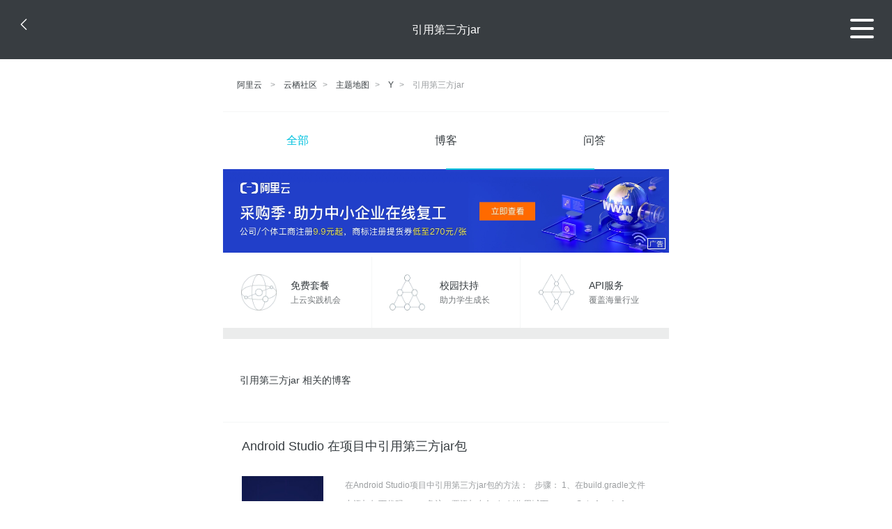

--- FILE ---
content_type: text/html; charset=utf-8
request_url: https://m.aliyun.com/yunqi/zt/205346
body_size: 6231
content:
    <!DOCTYPE html>
<html>

<head>
  <meta charset="utf-8">
  <meta name="data-spm" content="5176" />
  <title>引用第三方jar-第三方jar包-第三方jar包-手机站-阿里云</title>
  <meta name="keywords" content="引用第三方jar-第三方jar包-第三方jar包" />
  <meta name="description" content="阿里云云栖社区为您免费提供引用第三方jar的相关博客问答等，同时为你提供引用第三方jar-第三方jar包-第三方jar包等，云栖社区以分享专业、优质、高效的技术为己任，帮助技术人快速成长与发展!">
  <meta http-equiv="X-UA-Compatible" content="IE=edge,chrome=1">
  <link rel="canonical" href="https://yq.aliyun.com/zt/205346" >
  <meta name="renderer" content="webkit">
      <meta name="viewport" content="width=device-width, initial-scale=1">
    <meta name="csrf-param" content="yunqi_csrf"/>
  <meta name="csrf-token" content="USSYVNPAYX"/>
  <link rel="shortcut icon" href="//www.aliyun.com/favicon.ico" type="image/x-icon">
  <link inline rel="stylesheet" href="//g.alicdn.com/kg/m-base/2.0.1/reset.css" />
  <script src="//g.alicdn.com/kg/m-base/2.0.0/index.js"></script>
  <!--[if lt IE 9]>
  <script src="//g.alicdn.com/??aliyun/dblx/0.0.4/es5-shim.min.js,aliyun/dblx/0.0.4/es5-sham.min.js"></script>
  <![endif]-->
    <link rel="stylesheet" href="//g.alicdn.com/aliyun/m-aliyun-yunqi/1.0.53/css/aggregation.css" charset="utf-8" />
    <script nonce="W99W4UJLPX">
    var _czc = _czc || [];
    _czc.push(["_setAccount", "1256835944"]);
        _czc.push(["_setCustomVar", "访客来源", "H5", 2]);
      </script>
<body data-spm="11156470"><script type="text/javascript"
id="beacon-aplus"
src="//g.alicdn.com/alilog/mlog/aplus_v2.js"
exparams="category=&userid=&aplus&yunid=&yunpk=&channel=&cps="
nonce="W99W4UJLPX"
cspx="W99W4UJLPX"
async>
</script>

<header class="yq-bbs-header">
  <button class="back-btn yq-bbs-icon-arrow-l"></button>
  <h2 class="title-info">引用第三方jar</h2>
  <div class="menu-btn" id="menu-btn">
    <span></span>
    <span></span>
    <span></span>
  </div>
  <div class="menu-list" id="menu-list">
    <div class="list-content">
      <hr class="yq-bbs-line">
      <a href="/yunqi" class="link-item">首页</a>
      <hr class="yq-bbs-line">
      <a href="/yunqi/articles" class="link-item">博客</a>
      <hr class="yq-bbs-line">
      <a href="//m.aliyun.com/bbs" class="link-item">论坛</a>
      <hr class="yq-bbs-line">
      <a href="/yunqi/roundtable/" class="link-item">聚能聊</a>
      <hr class="yq-bbs-line">
      <a href="/yunqi/ask/" class="link-item">问答</a>
      <hr class="yq-bbs-line">
      <a href="/yunqi/live/" class="link-item">直播</a>
      <hr class="yq-bbs-line">
      <a href="/yunqi/event/" class="link-item">活动</a>
      <hr class="yq-bbs-line">
      <a href="/yunqi/zt/" class="link-item">主题</a>
      <hr class="yq-bbs-line">
      <div class="login-panel">
                  <a href="https://account.aliyun.com/login/login.htm?from_type=yqclub&amp;oauth_callback=https%3A%2F%2Fyqseo.aliyun-inc.com%2Fzt%2F205346%3Fdo%3Dlogin" class="link-text">登录账号</a>
          <span class="line"></span>
          <a href="https://account.aliyun.com/register/register.htm?from_type=yqclub&amp;oauth_callback=https%3A%2F%2Fyqseo.aliyun-inc.com%2Fzt%2F205346%3Fdo%3Dlogin" class="link-text">注册账号</a>
              </div>
    </div>


  </div>
</header>
<div class="yq-bbs-main">
    <p class="yq-bbs-breacrumb">
        <a href="//m.aliyun.com">阿里云</a> <span>></span>
        <a href="/yunqi">云栖社区</a><span>></span>
        <a href="/yunqi/zt">主题地图</a><span>></span>
        <a href="/yunqi/zt/list-y">Y</a><span>></span>
        <em>引用第三方jar</em>
    </p>
    <hr class="yq-bbs-line">
    <ul class="yq-bbs-tabs" id="yq-bbs-tabs">
        <li class="nav-item">
            <a href="/yunqi/zt/205346" class="active">全部</a>
        </li>
            <li class="nav-item">
            <a href="/yunqi/zt/articles-205346">博客</a>
        </li>
                <li class="nav-item">
            <a href="/yunqi/zt/ask-205346">问答</a>
        </li>
                                                                                                                        <li class="nav-item line" id="nav-line"></li>
    </ul>
            <a href="https://www.aliyun.com/sale-season/2020/procurement-domain">
            <img src="https://img.alicdn.com/tfs/TB1MD9ow4v1gK0jSZFFXXb0sXXa-1280-238.png" alt="" class="yq-bbs-banner-img">
        </a>
            <ul class="yq-a-d-list">
                <li class="item">
            <a href="https://free.aliyun.com/ntms/free/h5.html">
                <img src="https://gw.alicdn.com/tfs/TB1WEY3RFXXXXaYXpXXXXXXXXXX-120-120.png" alt="" class="icon">
            <div class="desc-info">
                <h4 class="title-info">免费套餐</h4>
                <p class="other-info">上云实践机会</p>
            </div>
            </a>
        </li>
        <li class="split-line"></li>                <li class="item">
            <a href="https://m.aliyun.com/act/student2">
                <img src="https://gw.alicdn.com/tfs/TB1ytD4RFXXXXadXpXXXXXXXXXX-115-106.png" alt="" class="icon">
            <div class="desc-info">
                <h4 class="title-info">校园扶持</h4>
                <p class="other-info">助力学生成长</p>
            </div>
            </a>
        </li>
        <li class="split-line"></li>                <li class="item">
            <a href="https://m.aliyun.com/act/student2">
                <img src="https://gw.alicdn.com/tfs/TB1HrY7RFXXXXcPXXXXXXXXXXXX-120-120.png" alt="" class="icon">
            <div class="desc-info">
                <h4 class="title-info">API服务</h4>
                <p class="other-info">覆盖海量行业</p>
            </div>
            </a>
        </li>
                    </ul>
        <div class="yq-bbs-split-line"></div>
    <div class="yq-bbs-list-items">
                    <p class="title-text">引用第三方jar 相关的博客</p>
            <div class="yq-bbs-line"></div>
                            <div class="list-item">
    <h3 class="item-title"><a href="/yunqi/articles/647173">Android Studio 在项目中引用第三方jar包</a></h3>
    <div class="main-content">
        <a href="/yunqi/articles/647173"><img src="http://yqfiles.oss-cn-hangzhou.aliyuncs.com/zt/m/24.jpg" alt="" class="item-img"></a>
        <div class="other-info">
            <div class="desc-panel">
                <a class="desc-info" href="/yunqi/articles/647173">在Android Studio项目中引用第三方jar包的方法：   步骤： 1、在build.gradle文件中添加如下代码：       备注：要添加在Android作用域下 sourceSets { main { jniLibs.srcDirs = [&#039;l</a>
            </div>
        </div>
    </div>
    <div class="sub-title-info">
        <a href="/yunqi/users/aflymwwh45mfm"><img src="https://ucc.alicdn.com/avatar/img_841121eecae940040aaa9571eb0134e6.png" alt="" class="usr-header"></a>
        <span class="text-info">annehan</span>
        <span class="text-info">7年前</span>
        <span class="text-info"><i class="icon-eye"></i> 1462</span>
    </div>
</div>
<div class="yq-bbs-line"></div>                            <div class="list-item">
    <h3 class="item-title"><a href="/yunqi/articles/63979">android打包引用第三方jar出现的错误</a></h3>
    <div class="main-content">
        <a href="/yunqi/articles/63979"><img src="http://yqfiles.oss-cn-hangzhou.aliyuncs.com/zt/m/30.jpg" alt="" class="item-img"></a>
        <div class="other-info">
            <div class="desc-panel">
                <a class="desc-info" href="/yunqi/articles/63979"> 今天终于完成了近一个月的App开发工作，对程序进行混淆导出签名apk包时，却出现了如下的错误：Proguard returned with error code 1. See consoleNote: there were 4 duplicate class</a>
            </div>
        </div>
    </div>
    <div class="sub-title-info">
        <a href="/yunqi/users/zbmf54mwxli3e"><img src="https://ucc.alicdn.com/avatar/img_021dee8c4f9105a132239aaecc6fd57c.png" alt="" class="usr-header"></a>
        <span class="text-info">code_xzh</span>
        <span class="text-info">10年前</span>
        <span class="text-info"><i class="icon-eye"></i> 1428</span>
    </div>
</div>
<div class="yq-bbs-line"></div>                            <div class="list-item">
    <h3 class="item-title"><a href="/yunqi/articles/32765">android打包引用第三方jar出现的错误</a></h3>
    <div class="main-content">
        <a href="/yunqi/articles/32765"><img src="http://yqfiles.oss-cn-hangzhou.aliyuncs.com/zt/m/16.jpg" alt="" class="item-img"></a>
        <div class="other-info">
            <div class="desc-panel">
                <a class="desc-info" href="/yunqi/articles/32765"> 今天终于完成了近一个月的App开发工作，对程序进行混淆导出签名apk包时，却出现了如下的错误：Proguard returned with error code 1. See consoleNote: there were 4 duplicate class</a>
            </div>
        </div>
    </div>
    <div class="sub-title-info">
        <a href="/yunqi/users/2sgi55z7vq2jy"><img src="https://ucc.alicdn.com/avatar/avatar3.jpg" alt="" class="usr-header"></a>
        <span class="text-info">ctrip_xzh</span>
        <span class="text-info">10年前</span>
        <span class="text-info"><i class="icon-eye"></i> 1144</span>
    </div>
</div>
<div class="yq-bbs-line"></div>                            <div class="list-item">
    <h3 class="item-title"><a href="/yunqi/articles/24063">[android]android工程引用第三方jar提示找不到相关class的解决方法</a></h3>
    <div class="main-content">
        <a href="/yunqi/articles/24063"><img src="http://yqfiles.oss-cn-hangzhou.aliyuncs.com/zt/m/14.jpg" alt="" class="item-img"></a>
        <div class="other-info">
            <div class="desc-panel">
                <a class="desc-info" href="/yunqi/articles/24063">使用第三方jar包 步骤： 方法1：Eclipse下， 右键工程， Build path, java build path,选择libraries 在右边的按钮中点击“Add Library” 选择“User library”,点击“下一步” 点击“User </a>
            </div>
        </div>
    </div>
    <div class="sub-title-info">
        <a href="/yunqi/users/dwgmbf3sxke3q"><img src="https://ucc.alicdn.com/avatar/img_8f14cd78cfe0b65811fd21d53e23898f.png" alt="" class="usr-header"></a>
        <span class="text-info">自娱</span>
        <span class="text-info">9年前</span>
        <span class="text-info"><i class="icon-eye"></i> 5067</span>
    </div>
</div>
<div class="yq-bbs-line"></div>                            <div class="list-item">
    <h3 class="item-title"><a href="/yunqi/articles/46173">关于在android源码编译时引用第三方jar宝--需要在android.mk中配置</a></h3>
    <div class="main-content">
        <a href="/yunqi/articles/46173"><img src="http://yqfiles.oss-cn-hangzhou.aliyuncs.com/zt/m/24.jpg" alt="" class="item-img"></a>
        <div class="other-info">
            <div class="desc-panel">
                <a class="desc-info" href="/yunqi/articles/46173"> 今天进行android源码编译时出现一个问题，报错找不到文件，最后查看到那些找不到的问题全部都是第三方jar包里的引用文件，于是百度找解决办法。终于找到解决办法，现在分享给大家，我已经亲测通过了。 转自：http://www.cnblogs.com/hope</a>
            </div>
        </div>
    </div>
    <div class="sub-title-info">
        <a href="/yunqi/users/wnnfpeg6b4h3e"><img src="https://ucc.alicdn.com/avatar/img_f14e1c0997f07eaa7ce043239aa95311.png" alt="" class="usr-header"></a>
        <span class="text-info">anonymousali</span>
        <span class="text-info">12年前</span>
        <span class="text-info"><i class="icon-eye"></i> 2772</span>
    </div>
</div>
<div class="yq-bbs-line"></div>                            <div class="list-item">
    <h3 class="item-title"><a href="/yunqi/articles/328398">把第三方jar文件包装为plugin</a></h3>
    <div class="main-content">
        <a href="/yunqi/articles/328398"><img src="http://yqfiles.oss-cn-hangzhou.aliyuncs.com/zt/m/49.jpg" alt="" class="item-img"></a>
        <div class="other-info">
            <div class="desc-panel">
                <a class="desc-info" href="/yunqi/articles/328398">前面说过，输出eclipse插件的时候问题比较多（google搜索3rd party jars site:dev.eclipse.org），特别是使用了第三方jar文件的时候。有一个比较方便的办法是把这些jar文件包装为一个单独的插件，然后 你的功能插件用de</a>
            </div>
        </div>
    </div>
    <div class="sub-title-info">
        <a href="/yunqi/users/bhzunojvbyuus"><img src="https://ucc.alicdn.com/avatar/avatar3.jpg" alt="" class="usr-header"></a>
        <span class="text-info">青夜之衫</span>
        <span class="text-info">8年前</span>
        <span class="text-info"><i class="icon-eye"></i> 880</span>
    </div>
</div>
<div class="yq-bbs-line"></div>                            <div class="list-item">
    <h3 class="item-title"><a href="/yunqi/articles/535930">android 打包 第三方jar</a></h3>
    <div class="main-content">
        <a href="/yunqi/articles/535930"><img src="http://yqfiles.oss-cn-hangzhou.aliyuncs.com/zt/m/31.jpg" alt="" class="item-img"></a>
        <div class="other-info">
            <div class="desc-panel">
                <a class="desc-info" href="/yunqi/articles/535930">引用：http://snmoney.blog.163.com/blog/static/440058201181011468397/ 发现网上有现成答案的，参考了以下这篇http://jojol-zhou.iteye.com/blog/729254虽然原作者是针</a>
            </div>
        </div>
    </div>
    <div class="sub-title-info">
        <a href="/yunqi/users/nvnl2g6p2wj3a"><img src="https://ucc.alicdn.com/avatar/542233c7cfee4458a6da90131bcf80e9.jpg" alt="" class="usr-header"></a>
        <span class="text-info">古镇月影</span>
        <span class="text-info">13年前</span>
        <span class="text-info"><i class="icon-eye"></i> 595</span>
    </div>
</div>
<div class="yq-bbs-line"></div>                            <div class="list-item">
    <h3 class="item-title"><a href="/yunqi/articles/158314">MaxCompute SQL引用第三方Base64JAR实现编解码</a></h3>
    <div class="main-content">
        <a href="/yunqi/articles/158314"><img src="http://yqfiles.oss-cn-hangzhou.aliyuncs.com/zt/m/15.jpg" alt="" class="item-img"></a>
        <div class="other-info">
            <div class="desc-panel">
                <a class="desc-info" href="/yunqi/articles/158314">BASE64和其他相似的编码算法通常用于转换二进制数据为文本数据，其目的是为了简化存储或传输。更具体地说，BASE64算法主要用于转换二进制数据为ASCII字符串格式。 下面我们通过阿里云MaxCompute 和大数据开发套件，引用第三方的Base64 JAR</a>
            </div>
        </div>
    </div>
    <div class="sub-title-info">
        <a href="/yunqi/users/ki4r6p45u3y6m"><img src="https://ucc.alicdn.com/avatar/img_8f93881eb67162698de813e0f1c09092.png" alt="" class="usr-header"></a>
        <span class="text-info">隐林</span>
        <span class="text-info">8年前</span>
        <span class="text-info"><i class="icon-eye"></i> 4113</span>
    </div>
</div>
<div class="yq-bbs-line"></div>                        <div class="yq-bbs-split-line"></div>
        

                    <p class="title-text">引用第三方jar 相关的问答</p>
            <div class="yq-bbs-line"></div>
                            <div class="list-item">
    <h3 class="item-title"><a href="/yunqi/ask/7049">  android api23 抛弃了httpClient基于httpClient第三方库如何处理？</a></h3>
    <div class="main-content">
        <a href="/yunqi/ask/7049"><img src="http://yqfiles.oss-cn-hangzhou.aliyuncs.com/zt/m/50.jpg" alt="" class="item-img"></a>
        <div class="other-info">
            <div class="desc-panel">
                <a class="desc-info" href="/yunqi/ask/7049">android sdk升级了api23，原生sdk不提供org.apache.http.*的类（仅仅保留几个）。java上最常用的httpClient也没有了。
一直使用android-async-http、android-ImageLoader等第三方库，</a>
            </div>
        </div>
    </div>
    <div class="sub-title-info">
        <a href="/yunqi/users/gycrob5rcgo4y"><img src="https://ucc.alicdn.com/avatar/img_efdd588ad8fa48c1cf9bf8d483e60c2b.jpg" alt="" class="usr-header"></a>
        <span class="text-info">蛮大人123</span>
        <span class="text-info">9年前</span>
        <span class="text-info"><i class="icon-eye"></i> 1060</span>
    </div>
</div>
<div class="yq-bbs-line"></div>                            <div class="list-item">
    <h3 class="item-title"><a href="/yunqi/ask/16572">Eclipse WTP 发布时，能否将 jar 包放置到 ${TOMCAT_HOME}/lib 中？</a></h3>
    <div class="main-content">
        <a href="/yunqi/ask/16572"><img src="http://yqfiles.oss-cn-hangzhou.aliyuncs.com/zt/m/23.jpg" alt="" class="item-img"></a>
        <div class="other-info">
            <div class="desc-panel">
                <a class="desc-info" href="/yunqi/ask/16572"> Deployment Assembly 打包只能将 jar 打包到 /WEB-INF/lib 下，而扩展 Tomcat Session Manager 的工程打包后必须将 jar 包放在${TOMCAT_HOME}/lib 中，不知道有没有什么办法，在 WT</a>
            </div>
        </div>
    </div>
    <div class="sub-title-info">
        <a href="/yunqi/users/sm6nimkva3qmq"><img src="https://ucc.alicdn.com/avatar/img_15917b4e082f9e8de06c71b951e19821.jpg" alt="" class="usr-header"></a>
        <span class="text-info">爵霸</span>
        <span class="text-info">9年前</span>
        <span class="text-info"><i class="icon-eye"></i> 842</span>
    </div>
</div>
<div class="yq-bbs-line"></div>                            <div class="list-item">
    <h3 class="item-title"><a href="/yunqi/ask/495322">类加载器无法加载flink相关api编译的类，导致classNotFound</a></h3>
    <div class="main-content">
        <a href="/yunqi/ask/495322"><img src="http://yqfiles.oss-cn-hangzhou.aliyuncs.com/zt/m/23.jpg" alt="" class="item-img"></a>
        <div class="other-info">
            <div class="desc-panel">
                <a class="desc-info" href="/yunqi/ask/495322">遇到的问题是： 第三方工具jar包中引用了flink相关的api, 我想利用classloader的方式加载这个jar包以后，获取到里面的DataStream对象。到现在的情况是除非直接把这个第三方jar包dependency到我的项目中，否则用urlclas</a>
            </div>
        </div>
    </div>
    <div class="sub-title-info">
        <a href="/yunqi/users/aepsgrz3jbrk6"><img src="https://ucc.alicdn.com/avatar/avatar3.jpg" alt="" class="usr-header"></a>
        <span class="text-info">天空kongkong</span>
        <span class="text-info">6年前</span>
        <span class="text-info"><i class="icon-eye"></i> 260</span>
    </div>
</div>
<div class="yq-bbs-line"></div>                            <div class="list-item">
    <h3 class="item-title"><a href="/yunqi/ask/119521">【Android学习全家桶】155道Android热门问题，阿里百位技术专家答疑解惑</a></h3>
    <div class="main-content">
        <a href="/yunqi/ask/119521"><img src="http://yqfiles.oss-cn-hangzhou.aliyuncs.com/zt/m/22.jpg" alt="" class="item-img"></a>
        <div class="other-info">
            <div class="desc-panel">
                <a class="desc-info" href="/yunqi/ask/119521">阿里极客公益活动：

或许你挑灯夜战只为一道难题

或许你百思不解只求一个答案

或许你绞尽脑汁只因一种未知

那么他们来了，阿里系技术专家来云栖问答为你解答技术难题了

他们用户自己手中的技术来帮助用户成长

本次活动特邀百位阿里技术</a>
            </div>
        </div>
    </div>
    <div class="sub-title-info">
        <a href="/yunqi/users/gu6wfbqossckq"><img src="https://ucc.alicdn.com/avatar/img_d1a0ccff89086350f7f622b5744f4e7b.JPG" alt="" class="usr-header"></a>
        <span class="text-info">管理贝贝</span>
        <span class="text-info">7年前</span>
        <span class="text-info"><i class="icon-eye"></i> 1892</span>
    </div>
</div>
<div class="yq-bbs-line"></div>                            <div class="list-item">
    <h3 class="item-title"><a href="/yunqi/ask/119478">【Java学习全家桶】1460道Java热门问题，阿里百位技术专家答疑解惑</a></h3>
    <div class="main-content">
        <a href="/yunqi/ask/119478"><img src="http://yqfiles.oss-cn-hangzhou.aliyuncs.com/zt/m/29.jpg" alt="" class="item-img"></a>
        <div class="other-info">
            <div class="desc-panel">
                <a class="desc-info" href="/yunqi/ask/119478">阿里极客公益活动：

或许你挑灯夜战只为一道难题

或许你百思不解只求一个答案

或许你绞尽脑汁只因一种未知

那么他们来了，阿里系技术专家来云栖问答为你解答技术难题了

他们用户自己手中的技术来帮助用户成长

本次活动特邀百位阿里技术</a>
            </div>
        </div>
    </div>
    <div class="sub-title-info">
        <a href="/yunqi/users/gu6wfbqossckq"><img src="https://ucc.alicdn.com/avatar/img_d1a0ccff89086350f7f622b5744f4e7b.JPG" alt="" class="usr-header"></a>
        <span class="text-info">管理贝贝</span>
        <span class="text-info">7年前</span>
        <span class="text-info"><i class="icon-eye"></i> 19522</span>
    </div>
</div>
<div class="yq-bbs-line"></div>            
            <div class="yq-bbs-split-line"></div>
        

                                                                        
                    
                                                                        
                    
                                                                        
                        </div>
            <a href="https://www.aliyun.com/acts/product-section-2019/home">
            <img src="https://img.alicdn.com/tfs/TB1EfUCM7voK1RjSZPfXXXPKFXa-640-119.jpg" alt="" class="yq-bbs-banner-img">
        </a>
            <div class="yq-bbs-split-line"></div>
    <div class="yq-about-links">
        <h3 class="title-info">相关主题</h3>
        <hr class="yq-bbs-line">
        <div class="about-list">
                            <a href="/yunqi/zt/94680">第三方jar包</a>
                            <a href="/yunqi/zt/103637">第三方jar包</a>
                            <a href="/yunqi/zt/56749">引用python镜像</a>
                            <a href="/yunqi/zt/11328">第三方域名</a>
                            <a href="/yunqi/zt/69106">第三方接口</a>
                            <a href="/yunqi/zt/80155">第三方开发</a>
                            <a href="/yunqi/zt/89789">第三方平台</a>
                            <a href="/yunqi/zt/96042">第三方登录</a>
                            <a href="/yunqi/zt/41997">印度第三方支付</a>
                            <a href="/yunqi/zt/69103">第三方开通查询</a>
                            <a href="/yunqi/zt/89932">第三方支付平台</a>
                            <a href="/yunqi/zt/95364">第三方接入备案</a>
                            <a href="/yunqi/zt/98878">第三方安全软件</a>
                            <a href="/yunqi/zt/70294">第三方移动建站平台</a>
                            <a href="/yunqi/zt/83826">第三方浏览器</a>
                            <a href="/yunqi/zt/33110">sqljdbc jar</a>
                            <a href="/yunqi/zt/33635">apache jar</a>
                            <a href="/yunqi/zt/54976">阿里大于 jar</a>
                            <a href="/yunqi/zt/69571">jar包地址</a>
                            <a href="/yunqi/zt/69790">仓库 jar包库</a>
                            <a href="/yunqi/zt/84236">第三方客户端是什么</a>
                            <a href="/yunqi/zt/55221">阿里大鱼 jar</a>
                            <a href="/yunqi/zt/55419">阿里大于 jar包</a>
                            <a href="/yunqi/zt/69557">jar包库网站</a>
                            <a href="/yunqi/zt/82680">qq邮箱第三方客户端</a>
                            <a href="/yunqi/zt/33816">apache的jar包</a>
                            <a href="/yunqi/zt/55058">阿里大鱼 jar包</a>
                            <a href="/yunqi/zt/37090">mysql连接数据库的jar包</a>
                            <a href="/yunqi/zt/205540">自定义user-agent</a>
                            <a href="/yunqi/zt/205510">sun</a>
                            <a href="/yunqi/zt/205572">用vbs实现在启动</a>
                            <a href="/yunqi/zt/205463">象棋</a>
                            <a href="/yunqi/zt/205368">ajaxform用法</a>
                            <a href="/yunqi/zt/205518">pm</a>
                            <a href="/yunqi/zt/205574">findOne</a>
                            <a href="/yunqi/zt/205606">sunos</a>
                            <a href="/yunqi/zt/205427">wherein</a>
                            <a href="/yunqi/zt/205348">mfc文件</a>
                            <a href="/yunqi/zt/205558">秘诀</a>
                            <a href="/yunqi/zt/205454">CentOS62</a>
                            <a href="/yunqi/zt/205452">cognos</a>
                            <a href="/yunqi/zt/205436">短信窃听器</a>
                            <a href="/yunqi/zt/205505">cookie?</a>
                            <a href="/yunqi/zt/205433">ligerui</a>
                            <a href="/yunqi/zt/205364">高频</a>
                            <a href="/yunqi/zt/205428">rabbit_mq</a>
                            <a href="/yunqi/zt/205365">dom4j解析xml</a>
                            <a href="/yunqi/zt/205533">bitmasks</a>
                            <a href="/yunqi/zt/205439">Gridview优化问题</a>
                            <a href="/yunqi/zt/205601">市值</a>
                    </div>
    </div>
</div>

<script src="//g.alicdn.com/kissy/kimi/6.0.1/kimi-min.js"></script>
<script src="//g.alicdn.com/aliyun/m-aliyun-yunqi/1.0.53/scripts/common.js"></script>
<script src="//g.alicdn.com/aliyun/m-aliyun-yunqi/1.0.53/scripts/aggregation.js"></script>

</body>

</html>


--- FILE ---
content_type: application/javascript
request_url: https://log.mmstat.com/eg.js?t=1765214167074
body_size: -75
content:
window.goldlog=(window.goldlog||{});goldlog.Etag="1vW9IZrAnQMCAQOM7kIVY5sV";goldlog.stag=1;

--- FILE ---
content_type: application/javascript
request_url: https://log.mmstat.com/eg.js?t=1765214164572
body_size: 81
content:
window.goldlog=(window.goldlog||{});goldlog.Etag="1vW9IZrjs3cCAQOM7kIkof2i";goldlog.stag=2;